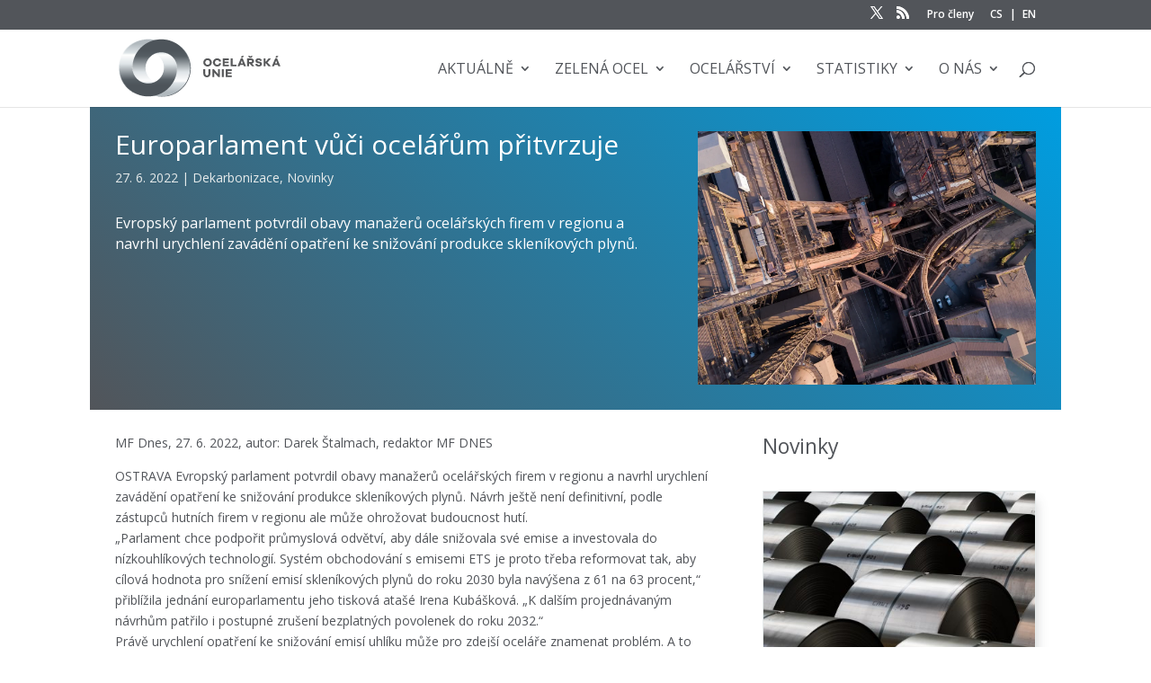

--- FILE ---
content_type: text/css
request_url: https://www.ocelarskaunie.cz/wp-content/themes/ocelarska-unie/style.css?ver=4.27.4
body_size: 1656
content:
/*
 Theme Name: Ocelarska unie
 Template: Divi
 Version: 1.0.0
 Author: IDC-softwarehouse, s.r.o.
 Author URI: https://www.idc.cz/
*/
/* =Theme customization starts here
------------------------------------------------------- */
.ou-menu-icon a:before {
  font-family: ETmodules;
  margin-right: 0.5em;
}
.ou-menu-icon.ou-menu-member a:before {
  content: "\e08a";
}

#et-secondary-nav .ou-menu-lang {
  margin-right: 5px;
}
#et-secondary-nav .ou-menu-lang.ou-menu-divider a:before {
  content: "|";
  margin-right: 7px;
}

#top-menu a:hover {
  color: #009DE0;
}
#top-menu li ul {
  width: 320px;
}
#top-menu li ul a {
  width: 280px;
}

.ou-blog-equal-height .ou-auto-height {
  height: auto !important;
}
.ou-blog-equal-height .ou-auto-margin {
  margin-top: 20px !important;
}

.et_pb_widget .wp-block-latest-posts li {
  border: solid 1px #e6ebeb;
  box-shadow: 6px 6px 12px -6px rgba(0, 0, 0, 0.3);
  padding: 20px;
  margin-bottom: 18%;
}
.et_pb_widget .wp-block-latest-posts__post-title {
  font-size: 18px;
  padding-bottom: 10px;
}
.et_pb_widget .wp-block-latest-posts__post-date {
  color: rgba(82, 85, 90, 0.7);
  font-size: 14px;
  margin-bottom: 6px;
}
.et_pb_widget .wp-block-latest-posts__post-excrept {
  margin: 0;
}
.et_pb_widget .wp-block-latest-posts__featured-image {
  margin: -20px -20px 30px;
}
.et_pb_widget .wp-block-latest-posts__featured-image img {
  border-bottom: solid 1px #e6ebeb;
}

.pagination a {
  display: inline-block;
  padding: 0.3em 1em;
  line-height: 1.7em;
  border: 1px solid #009DE0;
  border-radius: 3px;
  transition: all 300ms ease 0ms;
}
.pagination a:hover {
  border-color: rgba(0, 157, 224, 0.5);
  color: #52555a;
  background-color: rgba(82, 85, 90, 0.1);
}

/*# sourceMappingURL=style.css.map */


--- FILE ---
content_type: text/css
request_url: https://www.ocelarskaunie.cz/wp-content/et-cache/752/et-core-unified-tb-1457-deferred-752.min.css?ver=1750105347
body_size: 652
content:
.et_pb_divider_0_tb_body:before{border-top-color:#E6EBEB}.et_pb_blog_0_tb_body .et_pb_post .post-meta,.et_pb_blog_0_tb_body .et_pb_post .post-meta a,#left-area .et_pb_blog_0_tb_body .et_pb_post .post-meta,#left-area .et_pb_blog_0_tb_body .et_pb_post .post-meta a{color:rgba(82,85,90,0.7)!important}.et_pb_blog_0_tb_body .et_pb_blog_grid .et_pb_post{border-color:#E6EBEB}.et_pb_blog_0_tb_body .et_pb_post .entry-featured-image-url,.et_pb_blog_0_tb_body .et_pb_post .et_pb_slides,.et_pb_blog_0_tb_body .et_pb_post .et_pb_video_overlay{border-width:1px;border-color:#E6EBEB}.et_pb_blog_0_tb_body article.et_pb_post{box-shadow:6px 6px 12px -6px rgba(82,85,90,0.3)}@media only screen and (min-width:981px){.et_pb_divider_0_tb_body{display:none!important}}

--- FILE ---
content_type: image/svg+xml
request_url: https://www.ocelarskaunie.cz/wp-content/uploads/2024/02/logo-ou.svg
body_size: 7616
content:
<svg version="1.2" xmlns="http://www.w3.org/2000/svg" viewBox="0 -1 314 114" width="314" height="114">
	<title>logo-ou-cropped</title>
	<defs>
		<linearGradient id="g1" x2="1" gradientUnits="userSpaceOnUse" gradientTransform="matrix(114.861,89.139,-122.125,157.365,96.122,-56.216)">
			<stop offset=".07" stop-color="#b1b9be"/>
			<stop offset=".23" stop-color="#dee4e7"/>
			<stop offset=".27" stop-color="#fefefe"/>
			<stop offset=".429" stop-color="#dee4e7"/>
			<stop offset=".7" stop-color="#575f65"/>
			<stop offset=".81" stop-color="#4d545a"/>
		</linearGradient>
		<linearGradient id="g2" x2="1" gradientUnits="userSpaceOnUse" gradientTransform="matrix(91.512,117.714,-161.274,125.376,63.585,-64.91)">
			<stop offset=".07" stop-color="#b1b9be"/>
			<stop offset=".23" stop-color="#dee4e7"/>
			<stop offset=".27" stop-color="#fefefe"/>
			<stop offset=".429" stop-color="#dee4e7"/>
			<stop offset=".7" stop-color="#575f65"/>
			<stop offset=".81" stop-color="#4d545a"/>
		</linearGradient>
		<linearGradient id="g3" x2="1" gradientUnits="userSpaceOnUse" gradientTransform="matrix(0,111.27,-60.678,0,73.92,.985)">
			<stop offset=".07" stop-color="#b1b9be"/>
			<stop offset=".23" stop-color="#dee4e7"/>
			<stop offset=".27" stop-color="#fefefe"/>
			<stop offset=".429" stop-color="#dee4e7"/>
			<stop offset=".7" stop-color="#575f65"/>
			<stop offset=".81" stop-color="#4d545a"/>
		</linearGradient>
		<linearGradient id="g4" x2="1" gradientUnits="userSpaceOnUse" gradientTransform="matrix(0,-112.1,112.096,0,26.603,112.357)">
			<stop offset=".07" stop-color="#b1b9be"/>
			<stop offset=".23" stop-color="#dee4e7"/>
			<stop offset=".27" stop-color="#fefefe"/>
			<stop offset=".429" stop-color="#dee4e7"/>
			<stop offset=".7" stop-color="#575f65"/>
			<stop offset=".81" stop-color="#4d545a"/>
		</linearGradient>
		<linearGradient id="g5" x2="1" gradientUnits="userSpaceOnUse" gradientTransform="matrix(0,111.266,-55.631,0,71.264,.988)">
			<stop offset=".07" stop-color="#b1b9be"/>
			<stop offset=".23" stop-color="#dee4e7"/>
			<stop offset=".27" stop-color="#fefefe"/>
			<stop offset=".429" stop-color="#dee4e7"/>
			<stop offset=".7" stop-color="#575f65"/>
			<stop offset=".81" stop-color="#4d545a"/>
		</linearGradient>
	</defs>
	<style>
		.s0 { fill: #57585a } 
		.s1 { fill: url(#g1) } 
		.s2 { fill: url(#g2) } 
		.s3 { fill: url(#g3) } 
		.s4 { fill: url(#g4) } 
		.s5 { fill: url(#g5) } 
	</style>
	<g id="Layer 1">
		<g id="&lt;Group&gt;">
			<g id="&lt;Group&gt;">
				<path id="&lt;Compound Path&gt;" class="s0" d="m180.6 45.7c0 4.5-3.6 8-8.2 8-4.6 0-8.2-3.5-8.2-8 0-4.5 3.6-8.1 8.2-8.1 4.6 0 8.2 3.6 8.2 8.1zm-3.8 0c0-2.6-1.9-4.6-4.4-4.6-2.5 0-4.4 2-4.4 4.6 0 2.6 1.9 4.6 4.4 4.6 2.5 0 4.4-2 4.4-4.6z"/>
				<path id="&lt;Compound Path&gt;" class="s0" d="m198.8 47.6c-0.7 3.9-3.8 6.1-7.7 6.1-4.6 0-8.2-3.5-8.2-8 0-4.5 3.6-8.1 8.2-8.1 3.7 0 7 2.3 7.7 5.9l-3.7 0.9c-0.5-2.2-2.1-3.3-4-3.3-2.5 0-4.4 2-4.4 4.6 0 2.6 1.9 4.6 4.4 4.6 1.9 0 3.5-1.1 4-3.4z"/>
				<path id="&lt;Compound Path&gt;" class="s0" d="m213.8 53.4h-12v-15.4h11.9v3.2h-8.1v2.9h7.5v3.1h-7.5v2.9h8.2z"/>
				<path id="&lt;Compound Path&gt;" class="s0" d="m228.6 53.4h-11.4v-15.4h3.8v12.1h7.6z"/>
				<path id="&lt;Compound Path&gt;" class="s0" d="m243.1 53.4l-1.1-2.8h-6.5l-1.1 2.8h-4l6.4-15.4h3.9l6.4 15.4zm-4.3-11.2l-1.9 5.1h3.9zm-1.6-5.8l1.6-3.5h4.4l-2.7 3.5z"/>
				<path id="&lt;Compound Path&gt;" class="s0" d="m258.8 53.4l-4.7-5.3h-1.1v5.3h-3.8v-15.4h7.8c3.4 0 5.6 2 5.6 5 0 2.5-1.6 4.4-4.1 4.9l4.9 5.5zm-7.8-20.3h3.6l0.9 1.2 0.9-1.2h3.6l-2.7 3.5h-3.6zm5.5 11.9c1.4 0 2.3-0.8 2.3-1.9 0-1.1-0.9-1.8-2.3-1.8h-3.6v3.7z"/>
				<path id="&lt;Compound Path&gt;" class="s0" d="m277.8 42.1l-3.7 0.7c-0.3-1.4-1.5-2.1-2.7-2.1-1.3 0-2.1 0.7-2.1 1.5 0 0.7 0.3 1.1 1.3 1.3l3.2 0.8c2.6 0.5 4.2 2 4.2 4.4 0 3.3-2.9 5-6.4 5-3.4 0-6.3-1.6-6.7-4.6l3.9-0.8c0.4 1.6 1.5 2.3 3 2.3 1.5 0 2.3-0.7 2.3-1.6 0-0.7-0.3-1.1-1.4-1.4l-3.2-0.7c-2.2-0.5-4.2-1.6-4.2-4.4 0-3 2.5-4.9 6.1-4.9 3.4 0 5.8 1.7 6.4 4.5z"/>
				<path id="&lt;Compound Path&gt;" class="s0" d="m290.8 53.4l-5.1-5.8h-0.8v5.8h-3.8v-15.4h3.8v6.1h0.6l5.2-6.1h4.6l-6.6 7.7 7 7.7z"/>
				<path id="&lt;Compound Path&gt;" class="s0" d="m309.8 53.4l-1-2.8h-6.5l-1.1 2.8h-4.1l6.5-15.4h3.8l6.5 15.4zm-4.3-11.2l-2 5.1h3.9zm-1.5-5.8l1.6-3.5h4.4l-2.8 3.5z"/>
			</g>
			<g id="&lt;Group&gt;">
				<path id="&lt;Compound Path&gt;" class="s0" d="m178 67.5c0 4.4-2.7 7.3-6.8 7.3-4.2 0-7-2.9-7-7.3v-8.4h3.8v8.4c0 2.4 1.3 3.8 3.2 3.8 1.8 0 3-1.4 3-3.8v-8.4h3.8z"/>
				<path id="&lt;Compound Path&gt;" class="s0" d="m196.4 74.5h-3.1l-7.8-8.9v8.9h-3.8v-15.4h3.1l7.8 9.2v-9.2h3.8z"/>
				<path id="&lt;Compound Path&gt;" class="s0" d="m200.1 74.5v-15.4h3.8v15.4z"/>
				<path id="&lt;Compound Path&gt;" class="s0" d="m219.6 74.5h-12v-15.4h11.9v3.2h-8.1v2.9h7.5v3.1h-7.5v2.9h8.2z"/>
			</g>
		</g>
		<g id="&lt;Group&gt;">
			<path id="&lt;Path&gt;" class="s1" d="m104.5 4.7q2.6 0.9 5 2.2 2.5 1.2 4.8 2.7c3.1 2 6 4.3 8.7 6.9q4 3.9 7.2 8.5c2.1 3.1 3.9 6.4 5.3 9.9 2.9 6.8 4.4 14.3 4.4 21.8 0 3.8-0.4 7.5-1.1 11.2-0.8 3.7-1.9 7.3-3.3 10.7-1.5 3.5-3.3 6.8-5.4 9.9-2.1 3.1-4.6 6-7.3 8.6-5.3 5.2-11.7 9.4-18.7 12.1-3.5 1.3-7.1 2.4-10.7 3-3.7 0.6-7.4 0.9-11.2 0.8-3.7-0.1-7.3-0.6-10.9-1.4q-2.7-0.7-5.4-1.6-2.6-0.9-5.1-2.1 2.6 1 5.3 1.8 2.6 0.7 5.3 1.2c3.6 0.6 7.2 0.9 10.9 0.8 3.6 0 7.2-0.4 10.7-1.1q2.7-0.6 5.3-1.4 2.6-0.8 5.1-1.9 2.5-1 4.8-2.3 2.4-1.3 4.6-2.8c3-2 5.8-4.3 8.4-6.8q3.8-3.8 6.8-8.3c2-3 3.7-6.2 5.1-9.5 2.8-6.6 4.3-13.7 4.4-20.9q0.1-5.4-0.9-10.7-0.5-2.7-1.2-5.3-0.7-2.6-1.7-5.1c-2.6-6.7-6.6-12.9-11.6-18.2-2.5-2.7-5.2-5.1-8.2-7.2q-2.2-1.6-4.6-3-2.3-1.4-4.8-2.5z"/>
			<path id="&lt;Path&gt;" class="s2" d="m35.4 107.9q-2.5-0.9-5-2.2-2.5-1.2-4.8-2.7c-3.1-2-6-4.3-8.7-6.9-2.7-2.6-5.1-5.5-7.2-8.5-2.1-3.1-3.9-6.4-5.3-9.8-2.9-6.9-4.4-14.4-4.4-21.9q0-5.6 1.1-11.2c0.8-3.7 1.9-7.3 3.3-10.7 1.5-3.5 3.3-6.8 5.4-9.9 2.1-3.1 4.6-6 7.3-8.6 5.3-5.2 11.7-9.4 18.7-12.1 3.5-1.3 7.1-2.3 10.7-3 3.7-0.6 7.4-0.9 11.2-0.8 3.7 0.2 7.4 0.6 10.9 1.5q2.7 0.6 5.4 1.5 2.6 0.9 5.1 2.1-2.6-1-5.2-1.7-2.7-0.8-5.4-1.3c-3.6-0.6-7.2-0.9-10.9-0.8q-5.4 0-10.7 1.2-2.7 0.5-5.3 1.3-2.6 0.8-5.1 1.9-2.5 1-4.8 2.3-2.4 1.3-4.6 2.8c-3 2-5.8 4.3-8.4 6.8q-3.8 3.9-6.8 8.3c-2 3-3.7 6.2-5.1 9.5-2.8 6.6-4.3 13.7-4.4 20.9q-0.1 5.4 0.9 10.7 0.5 2.7 1.2 5.3 0.7 2.6 1.7 5.1c2.6 6.7 6.6 13 11.6 18.2 2.5 2.7 5.2 5.1 8.2 7.2q2.2 1.6 4.6 3 2.3 1.4 4.8 2.5z"/>
			<g id="&lt;Group&gt;">
				<path id="&lt;Compound Path&gt;" class="s3" d="m87.9 56.3c0-16.9-13.7-30.6-30.7-30.6-16.9 0-30.6 13.7-30.6 30.6l-13 3.4-12.4-3.4c0-7.6 1.5-14.9 4.4-21.8 2.8-6.7 6.9-12.7 12-17.8 5.2-5.2 11.2-9.2 17.8-12 6.9-3 14.3-4.4 21.8-4.4 7.6 0 15 1.4 21.9 4.4 6.6 2.8 12.6 6.8 17.8 12 5.1 5.1 9.2 11.1 12 17.8 2.9 6.9 4.4 14.2 4.4 21.8l-11.8 5.1z"/>
			</g>
			<g id="&lt;Group&gt;">
				<path id="&lt;Compound Path&gt;" class="s4" d="m82.7 112.4c-7.6 0-15-1.5-21.9-4.5-6.6-2.8-12.6-6.8-17.8-12-5.1-5.1-9.2-11.1-12-17.8-2.9-6.9-4.4-14.2-4.4-21.8 0-7.6 1.5-14.9 4.4-21.8 2.8-6.7 6.9-12.7 12-17.8 5.2-5.2 11.2-9.2 17.8-12 6.9-3 14.3-4.4 21.9-4.4 7.5 0 14.9 1.4 21.8 4.4 6.6 2.8 12.6 6.8 17.8 12 5.1 5.1 9.2 11.1 12 17.8 2.9 6.9 4.4 14.2 4.4 21.8 0 7.6-1.5 14.9-4.4 21.8-2.8 6.7-6.9 12.7-12 17.8-5.2 5.2-11.2 9.2-17.8 12-6.9 3-14.3 4.5-21.8 4.5zm0-86.7c-16.9 0-30.7 13.7-30.7 30.6 0 16.9 13.8 30.7 30.7 30.7 16.9 0 30.6-13.8 30.6-30.7 0-16.9-13.7-30.6-30.6-30.6z"/>
			</g>
			<g id="&lt;Group&gt;">
				<path id="&lt;Compound Path&gt;" class="s5" d="m26.6 56.3c0 16.9 13.7 30.7 30.6 30.7 17 0 30.7-13.8 30.7-30.7h25.4c0 7.6-1.5 14.9-4.4 21.8-2.8 6.7-6.9 12.7-12 17.8-5.2 5.2-11.2 9.2-17.8 12-6.9 3-14.3 4.5-21.9 4.5-7.5 0-14.9-1.5-21.8-4.5-6.6-2.8-12.6-6.8-17.8-12-5.1-5.1-9.2-11.1-12-17.8-2.9-6.9-4.4-14.2-4.4-21.8z"/>
			</g>
		</g>
	</g>
</svg>

--- FILE ---
content_type: application/javascript
request_url: https://www.ocelarskaunie.cz/wp-content/themes/ocelarska-unie/app.js?ver=1.0.0
body_size: 4493
content:
(function ($) {
    function ou_equalize_blog_post_height(blog) {
        let articles = blog.find('article');
        let heights = [];
        let btnheights = [];

        articles.each(function () {
            const basebtnmargin = 20;
            let height = 0;
            let btnheight = 0;

            height += ($(this).find('.et_pb_image_container, .et_main_video_container').length !== 0) ? $(this).find('.et_pb_image_container, .et_main_video_container').outerHeight(true) : 0;
            height += $(this).find('.entry-title').outerHeight(true);
            height += $(this).find('.post-meta').outerHeight(true);
            height += $(this).find('.post-content').outerHeight(true);

            btnheight += ($(this).find('.et_pb_image_container, .et_main_video_container').length !== 0) ? $(this).find('.et_pb_image_container, .et_main_video_container').outerHeight(true) : 0;
            btnheight += $(this).find('.entry-title').outerHeight(true);
            btnheight += $(this).find('.post-meta').outerHeight(true);
            btnheight += $(this).find(".post-content p").outerHeight(true);
            btnheight += basebtnmargin;

            heights.push(height);
            btnheights.push(btnheight);

        });

        const max_height = Math.max.apply(Math, heights);
        const max_btn_height = Math.max.apply(Math, btnheights);

        articles.each(function () {
            $(this).height(max_height);

            let eachheight = 0;
            let eachbasebtnmargin = 20;
            eachheight += ($(this).find('.et_pb_image_container, .et_main_video_container').length !== 0) ? $(this).find('.et_pb_image_container, .et_main_video_container').outerHeight(true) : 0;
            eachheight += $(this).find('.entry-title').outerHeight(true);
            eachheight += $(this).find('.post-meta').outerHeight(true);
            eachheight += $(this).find(".post-content p").outerHeight(true);
            eachheight += eachbasebtnmargin;

            const requiredbtnmargin = (max_btn_height - eachheight) + eachbasebtnmargin;
            $(this).find(".more-link").css("margin-top", requiredbtnmargin + "px");
        });
    }

    $(document).ready(function () {
        $(window).resize(function () {
            if ($(this).width() >= 768) {

                $(".ou-blog-equal-height article").each(function () {
                    $(this).removeClass("ou-auto-height");
                    $(this).find(".more-link").removeClass("ou-auto-margin");
                })

                $('.ou-blog-equal-height').each(function () {
                    ou_equalize_blog_post_height($(this));

                    let ou_blog = $(this);

                    ou_equalize_blog_post_height(ou_blog);

                    let observer = new MutationObserver(function () {
                        ou_equalize_blog_post_height(ou_blog);
                    });

                    const config = {
                        subtree: true,
                        childList: true
                    };

                    observer.observe(ou_blog[0], config);
                });

                $(document).ajaxComplete(function () {
                    $('.ou-blog-equal-height').imagesLoaded().then(function () {
                        $('.ou-blog-equal-height').each(function () {
                            ou_equalize_blog_post_height($(this));
                        });
                    });
                });

                $.fn.imagesLoaded = function () {
                    let $imgs = this.find('img[src!=""]');
                    let dfds = [];

                    if (!$imgs.length) {
                        return $.Deferred().resolve().promise();
                    }

                    $imgs.each(function () {
                        let dfd = $.Deferred();
                        dfds.push(dfd);
                        let img = new Image();

                        img.onload = function () {
                            dfd.resolve();
                        };

                        img.onerror = function () {
                            dfd.resolve();
                        };

                        img.src = this.src;
                    });

                    return $.when.apply($, dfds);
                }
            } else {
                $(".ou-blog-equal-height article").each(function () {
                    $(this).addClass("ou-auto-height");
                    $(this).find(".more-link").addClass("ou-auto-margin");
                })
            }
        });
    });
})(jQuery);


--- FILE ---
content_type: image/svg+xml
request_url: https://www.ocelarskaunie.cz/wp-content/uploads/2024/02/logo-ou.svg
body_size: 7616
content:
<svg version="1.2" xmlns="http://www.w3.org/2000/svg" viewBox="0 -1 314 114" width="314" height="114">
	<title>logo-ou-cropped</title>
	<defs>
		<linearGradient id="g1" x2="1" gradientUnits="userSpaceOnUse" gradientTransform="matrix(114.861,89.139,-122.125,157.365,96.122,-56.216)">
			<stop offset=".07" stop-color="#b1b9be"/>
			<stop offset=".23" stop-color="#dee4e7"/>
			<stop offset=".27" stop-color="#fefefe"/>
			<stop offset=".429" stop-color="#dee4e7"/>
			<stop offset=".7" stop-color="#575f65"/>
			<stop offset=".81" stop-color="#4d545a"/>
		</linearGradient>
		<linearGradient id="g2" x2="1" gradientUnits="userSpaceOnUse" gradientTransform="matrix(91.512,117.714,-161.274,125.376,63.585,-64.91)">
			<stop offset=".07" stop-color="#b1b9be"/>
			<stop offset=".23" stop-color="#dee4e7"/>
			<stop offset=".27" stop-color="#fefefe"/>
			<stop offset=".429" stop-color="#dee4e7"/>
			<stop offset=".7" stop-color="#575f65"/>
			<stop offset=".81" stop-color="#4d545a"/>
		</linearGradient>
		<linearGradient id="g3" x2="1" gradientUnits="userSpaceOnUse" gradientTransform="matrix(0,111.27,-60.678,0,73.92,.985)">
			<stop offset=".07" stop-color="#b1b9be"/>
			<stop offset=".23" stop-color="#dee4e7"/>
			<stop offset=".27" stop-color="#fefefe"/>
			<stop offset=".429" stop-color="#dee4e7"/>
			<stop offset=".7" stop-color="#575f65"/>
			<stop offset=".81" stop-color="#4d545a"/>
		</linearGradient>
		<linearGradient id="g4" x2="1" gradientUnits="userSpaceOnUse" gradientTransform="matrix(0,-112.1,112.096,0,26.603,112.357)">
			<stop offset=".07" stop-color="#b1b9be"/>
			<stop offset=".23" stop-color="#dee4e7"/>
			<stop offset=".27" stop-color="#fefefe"/>
			<stop offset=".429" stop-color="#dee4e7"/>
			<stop offset=".7" stop-color="#575f65"/>
			<stop offset=".81" stop-color="#4d545a"/>
		</linearGradient>
		<linearGradient id="g5" x2="1" gradientUnits="userSpaceOnUse" gradientTransform="matrix(0,111.266,-55.631,0,71.264,.988)">
			<stop offset=".07" stop-color="#b1b9be"/>
			<stop offset=".23" stop-color="#dee4e7"/>
			<stop offset=".27" stop-color="#fefefe"/>
			<stop offset=".429" stop-color="#dee4e7"/>
			<stop offset=".7" stop-color="#575f65"/>
			<stop offset=".81" stop-color="#4d545a"/>
		</linearGradient>
	</defs>
	<style>
		.s0 { fill: #57585a } 
		.s1 { fill: url(#g1) } 
		.s2 { fill: url(#g2) } 
		.s3 { fill: url(#g3) } 
		.s4 { fill: url(#g4) } 
		.s5 { fill: url(#g5) } 
	</style>
	<g id="Layer 1">
		<g id="&lt;Group&gt;">
			<g id="&lt;Group&gt;">
				<path id="&lt;Compound Path&gt;" class="s0" d="m180.6 45.7c0 4.5-3.6 8-8.2 8-4.6 0-8.2-3.5-8.2-8 0-4.5 3.6-8.1 8.2-8.1 4.6 0 8.2 3.6 8.2 8.1zm-3.8 0c0-2.6-1.9-4.6-4.4-4.6-2.5 0-4.4 2-4.4 4.6 0 2.6 1.9 4.6 4.4 4.6 2.5 0 4.4-2 4.4-4.6z"/>
				<path id="&lt;Compound Path&gt;" class="s0" d="m198.8 47.6c-0.7 3.9-3.8 6.1-7.7 6.1-4.6 0-8.2-3.5-8.2-8 0-4.5 3.6-8.1 8.2-8.1 3.7 0 7 2.3 7.7 5.9l-3.7 0.9c-0.5-2.2-2.1-3.3-4-3.3-2.5 0-4.4 2-4.4 4.6 0 2.6 1.9 4.6 4.4 4.6 1.9 0 3.5-1.1 4-3.4z"/>
				<path id="&lt;Compound Path&gt;" class="s0" d="m213.8 53.4h-12v-15.4h11.9v3.2h-8.1v2.9h7.5v3.1h-7.5v2.9h8.2z"/>
				<path id="&lt;Compound Path&gt;" class="s0" d="m228.6 53.4h-11.4v-15.4h3.8v12.1h7.6z"/>
				<path id="&lt;Compound Path&gt;" class="s0" d="m243.1 53.4l-1.1-2.8h-6.5l-1.1 2.8h-4l6.4-15.4h3.9l6.4 15.4zm-4.3-11.2l-1.9 5.1h3.9zm-1.6-5.8l1.6-3.5h4.4l-2.7 3.5z"/>
				<path id="&lt;Compound Path&gt;" class="s0" d="m258.8 53.4l-4.7-5.3h-1.1v5.3h-3.8v-15.4h7.8c3.4 0 5.6 2 5.6 5 0 2.5-1.6 4.4-4.1 4.9l4.9 5.5zm-7.8-20.3h3.6l0.9 1.2 0.9-1.2h3.6l-2.7 3.5h-3.6zm5.5 11.9c1.4 0 2.3-0.8 2.3-1.9 0-1.1-0.9-1.8-2.3-1.8h-3.6v3.7z"/>
				<path id="&lt;Compound Path&gt;" class="s0" d="m277.8 42.1l-3.7 0.7c-0.3-1.4-1.5-2.1-2.7-2.1-1.3 0-2.1 0.7-2.1 1.5 0 0.7 0.3 1.1 1.3 1.3l3.2 0.8c2.6 0.5 4.2 2 4.2 4.4 0 3.3-2.9 5-6.4 5-3.4 0-6.3-1.6-6.7-4.6l3.9-0.8c0.4 1.6 1.5 2.3 3 2.3 1.5 0 2.3-0.7 2.3-1.6 0-0.7-0.3-1.1-1.4-1.4l-3.2-0.7c-2.2-0.5-4.2-1.6-4.2-4.4 0-3 2.5-4.9 6.1-4.9 3.4 0 5.8 1.7 6.4 4.5z"/>
				<path id="&lt;Compound Path&gt;" class="s0" d="m290.8 53.4l-5.1-5.8h-0.8v5.8h-3.8v-15.4h3.8v6.1h0.6l5.2-6.1h4.6l-6.6 7.7 7 7.7z"/>
				<path id="&lt;Compound Path&gt;" class="s0" d="m309.8 53.4l-1-2.8h-6.5l-1.1 2.8h-4.1l6.5-15.4h3.8l6.5 15.4zm-4.3-11.2l-2 5.1h3.9zm-1.5-5.8l1.6-3.5h4.4l-2.8 3.5z"/>
			</g>
			<g id="&lt;Group&gt;">
				<path id="&lt;Compound Path&gt;" class="s0" d="m178 67.5c0 4.4-2.7 7.3-6.8 7.3-4.2 0-7-2.9-7-7.3v-8.4h3.8v8.4c0 2.4 1.3 3.8 3.2 3.8 1.8 0 3-1.4 3-3.8v-8.4h3.8z"/>
				<path id="&lt;Compound Path&gt;" class="s0" d="m196.4 74.5h-3.1l-7.8-8.9v8.9h-3.8v-15.4h3.1l7.8 9.2v-9.2h3.8z"/>
				<path id="&lt;Compound Path&gt;" class="s0" d="m200.1 74.5v-15.4h3.8v15.4z"/>
				<path id="&lt;Compound Path&gt;" class="s0" d="m219.6 74.5h-12v-15.4h11.9v3.2h-8.1v2.9h7.5v3.1h-7.5v2.9h8.2z"/>
			</g>
		</g>
		<g id="&lt;Group&gt;">
			<path id="&lt;Path&gt;" class="s1" d="m104.5 4.7q2.6 0.9 5 2.2 2.5 1.2 4.8 2.7c3.1 2 6 4.3 8.7 6.9q4 3.9 7.2 8.5c2.1 3.1 3.9 6.4 5.3 9.9 2.9 6.8 4.4 14.3 4.4 21.8 0 3.8-0.4 7.5-1.1 11.2-0.8 3.7-1.9 7.3-3.3 10.7-1.5 3.5-3.3 6.8-5.4 9.9-2.1 3.1-4.6 6-7.3 8.6-5.3 5.2-11.7 9.4-18.7 12.1-3.5 1.3-7.1 2.4-10.7 3-3.7 0.6-7.4 0.9-11.2 0.8-3.7-0.1-7.3-0.6-10.9-1.4q-2.7-0.7-5.4-1.6-2.6-0.9-5.1-2.1 2.6 1 5.3 1.8 2.6 0.7 5.3 1.2c3.6 0.6 7.2 0.9 10.9 0.8 3.6 0 7.2-0.4 10.7-1.1q2.7-0.6 5.3-1.4 2.6-0.8 5.1-1.9 2.5-1 4.8-2.3 2.4-1.3 4.6-2.8c3-2 5.8-4.3 8.4-6.8q3.8-3.8 6.8-8.3c2-3 3.7-6.2 5.1-9.5 2.8-6.6 4.3-13.7 4.4-20.9q0.1-5.4-0.9-10.7-0.5-2.7-1.2-5.3-0.7-2.6-1.7-5.1c-2.6-6.7-6.6-12.9-11.6-18.2-2.5-2.7-5.2-5.1-8.2-7.2q-2.2-1.6-4.6-3-2.3-1.4-4.8-2.5z"/>
			<path id="&lt;Path&gt;" class="s2" d="m35.4 107.9q-2.5-0.9-5-2.2-2.5-1.2-4.8-2.7c-3.1-2-6-4.3-8.7-6.9-2.7-2.6-5.1-5.5-7.2-8.5-2.1-3.1-3.9-6.4-5.3-9.8-2.9-6.9-4.4-14.4-4.4-21.9q0-5.6 1.1-11.2c0.8-3.7 1.9-7.3 3.3-10.7 1.5-3.5 3.3-6.8 5.4-9.9 2.1-3.1 4.6-6 7.3-8.6 5.3-5.2 11.7-9.4 18.7-12.1 3.5-1.3 7.1-2.3 10.7-3 3.7-0.6 7.4-0.9 11.2-0.8 3.7 0.2 7.4 0.6 10.9 1.5q2.7 0.6 5.4 1.5 2.6 0.9 5.1 2.1-2.6-1-5.2-1.7-2.7-0.8-5.4-1.3c-3.6-0.6-7.2-0.9-10.9-0.8q-5.4 0-10.7 1.2-2.7 0.5-5.3 1.3-2.6 0.8-5.1 1.9-2.5 1-4.8 2.3-2.4 1.3-4.6 2.8c-3 2-5.8 4.3-8.4 6.8q-3.8 3.9-6.8 8.3c-2 3-3.7 6.2-5.1 9.5-2.8 6.6-4.3 13.7-4.4 20.9q-0.1 5.4 0.9 10.7 0.5 2.7 1.2 5.3 0.7 2.6 1.7 5.1c2.6 6.7 6.6 13 11.6 18.2 2.5 2.7 5.2 5.1 8.2 7.2q2.2 1.6 4.6 3 2.3 1.4 4.8 2.5z"/>
			<g id="&lt;Group&gt;">
				<path id="&lt;Compound Path&gt;" class="s3" d="m87.9 56.3c0-16.9-13.7-30.6-30.7-30.6-16.9 0-30.6 13.7-30.6 30.6l-13 3.4-12.4-3.4c0-7.6 1.5-14.9 4.4-21.8 2.8-6.7 6.9-12.7 12-17.8 5.2-5.2 11.2-9.2 17.8-12 6.9-3 14.3-4.4 21.8-4.4 7.6 0 15 1.4 21.9 4.4 6.6 2.8 12.6 6.8 17.8 12 5.1 5.1 9.2 11.1 12 17.8 2.9 6.9 4.4 14.2 4.4 21.8l-11.8 5.1z"/>
			</g>
			<g id="&lt;Group&gt;">
				<path id="&lt;Compound Path&gt;" class="s4" d="m82.7 112.4c-7.6 0-15-1.5-21.9-4.5-6.6-2.8-12.6-6.8-17.8-12-5.1-5.1-9.2-11.1-12-17.8-2.9-6.9-4.4-14.2-4.4-21.8 0-7.6 1.5-14.9 4.4-21.8 2.8-6.7 6.9-12.7 12-17.8 5.2-5.2 11.2-9.2 17.8-12 6.9-3 14.3-4.4 21.9-4.4 7.5 0 14.9 1.4 21.8 4.4 6.6 2.8 12.6 6.8 17.8 12 5.1 5.1 9.2 11.1 12 17.8 2.9 6.9 4.4 14.2 4.4 21.8 0 7.6-1.5 14.9-4.4 21.8-2.8 6.7-6.9 12.7-12 17.8-5.2 5.2-11.2 9.2-17.8 12-6.9 3-14.3 4.5-21.8 4.5zm0-86.7c-16.9 0-30.7 13.7-30.7 30.6 0 16.9 13.8 30.7 30.7 30.7 16.9 0 30.6-13.8 30.6-30.7 0-16.9-13.7-30.6-30.6-30.6z"/>
			</g>
			<g id="&lt;Group&gt;">
				<path id="&lt;Compound Path&gt;" class="s5" d="m26.6 56.3c0 16.9 13.7 30.7 30.6 30.7 17 0 30.7-13.8 30.7-30.7h25.4c0 7.6-1.5 14.9-4.4 21.8-2.8 6.7-6.9 12.7-12 17.8-5.2 5.2-11.2 9.2-17.8 12-6.9 3-14.3 4.5-21.9 4.5-7.5 0-14.9-1.5-21.8-4.5-6.6-2.8-12.6-6.8-17.8-12-5.1-5.1-9.2-11.1-12-17.8-2.9-6.9-4.4-14.2-4.4-21.8z"/>
			</g>
		</g>
	</g>
</svg>